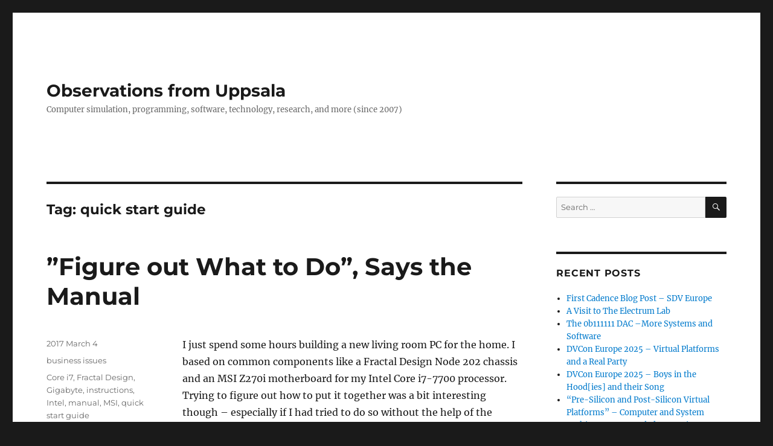

--- FILE ---
content_type: text/html; charset=UTF-8
request_url: https://jakob.engbloms.se/archives/tag/quick-start-guide
body_size: 11589
content:
<!DOCTYPE html>
<html lang="en-US" class="no-js">
<head>
	<meta charset="UTF-8">
	<meta name="viewport" content="width=device-width, initial-scale=1.0">
	<link rel="profile" href="https://gmpg.org/xfn/11">
		<script>(function(html){html.className = html.className.replace(/\bno-js\b/,'js')})(document.documentElement);</script>
<title>quick start guide &#8211; Observations from Uppsala</title>
<meta name='robots' content='max-image-preview:large' />
	<style>img:is([sizes="auto" i], [sizes^="auto," i]) { contain-intrinsic-size: 3000px 1500px }</style>
	<link rel="alternate" type="application/rss+xml" title="Observations from Uppsala &raquo; Feed" href="https://jakob.engbloms.se/feed" />
<link rel="alternate" type="application/rss+xml" title="Observations from Uppsala &raquo; Comments Feed" href="https://jakob.engbloms.se/comments/feed" />
<link rel="alternate" type="application/rss+xml" title="Observations from Uppsala &raquo; quick start guide Tag Feed" href="https://jakob.engbloms.se/archives/tag/quick-start-guide/feed" />
<script>
window._wpemojiSettings = {"baseUrl":"https:\/\/s.w.org\/images\/core\/emoji\/16.0.1\/72x72\/","ext":".png","svgUrl":"https:\/\/s.w.org\/images\/core\/emoji\/16.0.1\/svg\/","svgExt":".svg","source":{"concatemoji":"https:\/\/jakob.engbloms.se\/wp-includes\/js\/wp-emoji-release.min.js?ver=6.8.3"}};
/*! This file is auto-generated */
!function(s,n){var o,i,e;function c(e){try{var t={supportTests:e,timestamp:(new Date).valueOf()};sessionStorage.setItem(o,JSON.stringify(t))}catch(e){}}function p(e,t,n){e.clearRect(0,0,e.canvas.width,e.canvas.height),e.fillText(t,0,0);var t=new Uint32Array(e.getImageData(0,0,e.canvas.width,e.canvas.height).data),a=(e.clearRect(0,0,e.canvas.width,e.canvas.height),e.fillText(n,0,0),new Uint32Array(e.getImageData(0,0,e.canvas.width,e.canvas.height).data));return t.every(function(e,t){return e===a[t]})}function u(e,t){e.clearRect(0,0,e.canvas.width,e.canvas.height),e.fillText(t,0,0);for(var n=e.getImageData(16,16,1,1),a=0;a<n.data.length;a++)if(0!==n.data[a])return!1;return!0}function f(e,t,n,a){switch(t){case"flag":return n(e,"\ud83c\udff3\ufe0f\u200d\u26a7\ufe0f","\ud83c\udff3\ufe0f\u200b\u26a7\ufe0f")?!1:!n(e,"\ud83c\udde8\ud83c\uddf6","\ud83c\udde8\u200b\ud83c\uddf6")&&!n(e,"\ud83c\udff4\udb40\udc67\udb40\udc62\udb40\udc65\udb40\udc6e\udb40\udc67\udb40\udc7f","\ud83c\udff4\u200b\udb40\udc67\u200b\udb40\udc62\u200b\udb40\udc65\u200b\udb40\udc6e\u200b\udb40\udc67\u200b\udb40\udc7f");case"emoji":return!a(e,"\ud83e\udedf")}return!1}function g(e,t,n,a){var r="undefined"!=typeof WorkerGlobalScope&&self instanceof WorkerGlobalScope?new OffscreenCanvas(300,150):s.createElement("canvas"),o=r.getContext("2d",{willReadFrequently:!0}),i=(o.textBaseline="top",o.font="600 32px Arial",{});return e.forEach(function(e){i[e]=t(o,e,n,a)}),i}function t(e){var t=s.createElement("script");t.src=e,t.defer=!0,s.head.appendChild(t)}"undefined"!=typeof Promise&&(o="wpEmojiSettingsSupports",i=["flag","emoji"],n.supports={everything:!0,everythingExceptFlag:!0},e=new Promise(function(e){s.addEventListener("DOMContentLoaded",e,{once:!0})}),new Promise(function(t){var n=function(){try{var e=JSON.parse(sessionStorage.getItem(o));if("object"==typeof e&&"number"==typeof e.timestamp&&(new Date).valueOf()<e.timestamp+604800&&"object"==typeof e.supportTests)return e.supportTests}catch(e){}return null}();if(!n){if("undefined"!=typeof Worker&&"undefined"!=typeof OffscreenCanvas&&"undefined"!=typeof URL&&URL.createObjectURL&&"undefined"!=typeof Blob)try{var e="postMessage("+g.toString()+"("+[JSON.stringify(i),f.toString(),p.toString(),u.toString()].join(",")+"));",a=new Blob([e],{type:"text/javascript"}),r=new Worker(URL.createObjectURL(a),{name:"wpTestEmojiSupports"});return void(r.onmessage=function(e){c(n=e.data),r.terminate(),t(n)})}catch(e){}c(n=g(i,f,p,u))}t(n)}).then(function(e){for(var t in e)n.supports[t]=e[t],n.supports.everything=n.supports.everything&&n.supports[t],"flag"!==t&&(n.supports.everythingExceptFlag=n.supports.everythingExceptFlag&&n.supports[t]);n.supports.everythingExceptFlag=n.supports.everythingExceptFlag&&!n.supports.flag,n.DOMReady=!1,n.readyCallback=function(){n.DOMReady=!0}}).then(function(){return e}).then(function(){var e;n.supports.everything||(n.readyCallback(),(e=n.source||{}).concatemoji?t(e.concatemoji):e.wpemoji&&e.twemoji&&(t(e.twemoji),t(e.wpemoji)))}))}((window,document),window._wpemojiSettings);
</script>
<style id='wp-emoji-styles-inline-css'>

	img.wp-smiley, img.emoji {
		display: inline !important;
		border: none !important;
		box-shadow: none !important;
		height: 1em !important;
		width: 1em !important;
		margin: 0 0.07em !important;
		vertical-align: -0.1em !important;
		background: none !important;
		padding: 0 !important;
	}
</style>
<link rel='stylesheet' id='wp-block-library-css' href='https://jakob.engbloms.se/wp-includes/css/dist/block-library/style.min.css?ver=6.8.3' media='all' />
<style id='wp-block-library-theme-inline-css'>
.wp-block-audio :where(figcaption){color:#555;font-size:13px;text-align:center}.is-dark-theme .wp-block-audio :where(figcaption){color:#ffffffa6}.wp-block-audio{margin:0 0 1em}.wp-block-code{border:1px solid #ccc;border-radius:4px;font-family:Menlo,Consolas,monaco,monospace;padding:.8em 1em}.wp-block-embed :where(figcaption){color:#555;font-size:13px;text-align:center}.is-dark-theme .wp-block-embed :where(figcaption){color:#ffffffa6}.wp-block-embed{margin:0 0 1em}.blocks-gallery-caption{color:#555;font-size:13px;text-align:center}.is-dark-theme .blocks-gallery-caption{color:#ffffffa6}:root :where(.wp-block-image figcaption){color:#555;font-size:13px;text-align:center}.is-dark-theme :root :where(.wp-block-image figcaption){color:#ffffffa6}.wp-block-image{margin:0 0 1em}.wp-block-pullquote{border-bottom:4px solid;border-top:4px solid;color:currentColor;margin-bottom:1.75em}.wp-block-pullquote cite,.wp-block-pullquote footer,.wp-block-pullquote__citation{color:currentColor;font-size:.8125em;font-style:normal;text-transform:uppercase}.wp-block-quote{border-left:.25em solid;margin:0 0 1.75em;padding-left:1em}.wp-block-quote cite,.wp-block-quote footer{color:currentColor;font-size:.8125em;font-style:normal;position:relative}.wp-block-quote:where(.has-text-align-right){border-left:none;border-right:.25em solid;padding-left:0;padding-right:1em}.wp-block-quote:where(.has-text-align-center){border:none;padding-left:0}.wp-block-quote.is-large,.wp-block-quote.is-style-large,.wp-block-quote:where(.is-style-plain){border:none}.wp-block-search .wp-block-search__label{font-weight:700}.wp-block-search__button{border:1px solid #ccc;padding:.375em .625em}:where(.wp-block-group.has-background){padding:1.25em 2.375em}.wp-block-separator.has-css-opacity{opacity:.4}.wp-block-separator{border:none;border-bottom:2px solid;margin-left:auto;margin-right:auto}.wp-block-separator.has-alpha-channel-opacity{opacity:1}.wp-block-separator:not(.is-style-wide):not(.is-style-dots){width:100px}.wp-block-separator.has-background:not(.is-style-dots){border-bottom:none;height:1px}.wp-block-separator.has-background:not(.is-style-wide):not(.is-style-dots){height:2px}.wp-block-table{margin:0 0 1em}.wp-block-table td,.wp-block-table th{word-break:normal}.wp-block-table :where(figcaption){color:#555;font-size:13px;text-align:center}.is-dark-theme .wp-block-table :where(figcaption){color:#ffffffa6}.wp-block-video :where(figcaption){color:#555;font-size:13px;text-align:center}.is-dark-theme .wp-block-video :where(figcaption){color:#ffffffa6}.wp-block-video{margin:0 0 1em}:root :where(.wp-block-template-part.has-background){margin-bottom:0;margin-top:0;padding:1.25em 2.375em}
</style>
<style id='classic-theme-styles-inline-css'>
/*! This file is auto-generated */
.wp-block-button__link{color:#fff;background-color:#32373c;border-radius:9999px;box-shadow:none;text-decoration:none;padding:calc(.667em + 2px) calc(1.333em + 2px);font-size:1.125em}.wp-block-file__button{background:#32373c;color:#fff;text-decoration:none}
</style>
<style id='global-styles-inline-css'>
:root{--wp--preset--aspect-ratio--square: 1;--wp--preset--aspect-ratio--4-3: 4/3;--wp--preset--aspect-ratio--3-4: 3/4;--wp--preset--aspect-ratio--3-2: 3/2;--wp--preset--aspect-ratio--2-3: 2/3;--wp--preset--aspect-ratio--16-9: 16/9;--wp--preset--aspect-ratio--9-16: 9/16;--wp--preset--color--black: #000000;--wp--preset--color--cyan-bluish-gray: #abb8c3;--wp--preset--color--white: #fff;--wp--preset--color--pale-pink: #f78da7;--wp--preset--color--vivid-red: #cf2e2e;--wp--preset--color--luminous-vivid-orange: #ff6900;--wp--preset--color--luminous-vivid-amber: #fcb900;--wp--preset--color--light-green-cyan: #7bdcb5;--wp--preset--color--vivid-green-cyan: #00d084;--wp--preset--color--pale-cyan-blue: #8ed1fc;--wp--preset--color--vivid-cyan-blue: #0693e3;--wp--preset--color--vivid-purple: #9b51e0;--wp--preset--color--dark-gray: #1a1a1a;--wp--preset--color--medium-gray: #686868;--wp--preset--color--light-gray: #e5e5e5;--wp--preset--color--blue-gray: #4d545c;--wp--preset--color--bright-blue: #007acc;--wp--preset--color--light-blue: #9adffd;--wp--preset--color--dark-brown: #402b30;--wp--preset--color--medium-brown: #774e24;--wp--preset--color--dark-red: #640c1f;--wp--preset--color--bright-red: #ff675f;--wp--preset--color--yellow: #ffef8e;--wp--preset--gradient--vivid-cyan-blue-to-vivid-purple: linear-gradient(135deg,rgba(6,147,227,1) 0%,rgb(155,81,224) 100%);--wp--preset--gradient--light-green-cyan-to-vivid-green-cyan: linear-gradient(135deg,rgb(122,220,180) 0%,rgb(0,208,130) 100%);--wp--preset--gradient--luminous-vivid-amber-to-luminous-vivid-orange: linear-gradient(135deg,rgba(252,185,0,1) 0%,rgba(255,105,0,1) 100%);--wp--preset--gradient--luminous-vivid-orange-to-vivid-red: linear-gradient(135deg,rgba(255,105,0,1) 0%,rgb(207,46,46) 100%);--wp--preset--gradient--very-light-gray-to-cyan-bluish-gray: linear-gradient(135deg,rgb(238,238,238) 0%,rgb(169,184,195) 100%);--wp--preset--gradient--cool-to-warm-spectrum: linear-gradient(135deg,rgb(74,234,220) 0%,rgb(151,120,209) 20%,rgb(207,42,186) 40%,rgb(238,44,130) 60%,rgb(251,105,98) 80%,rgb(254,248,76) 100%);--wp--preset--gradient--blush-light-purple: linear-gradient(135deg,rgb(255,206,236) 0%,rgb(152,150,240) 100%);--wp--preset--gradient--blush-bordeaux: linear-gradient(135deg,rgb(254,205,165) 0%,rgb(254,45,45) 50%,rgb(107,0,62) 100%);--wp--preset--gradient--luminous-dusk: linear-gradient(135deg,rgb(255,203,112) 0%,rgb(199,81,192) 50%,rgb(65,88,208) 100%);--wp--preset--gradient--pale-ocean: linear-gradient(135deg,rgb(255,245,203) 0%,rgb(182,227,212) 50%,rgb(51,167,181) 100%);--wp--preset--gradient--electric-grass: linear-gradient(135deg,rgb(202,248,128) 0%,rgb(113,206,126) 100%);--wp--preset--gradient--midnight: linear-gradient(135deg,rgb(2,3,129) 0%,rgb(40,116,252) 100%);--wp--preset--font-size--small: 13px;--wp--preset--font-size--medium: 20px;--wp--preset--font-size--large: 36px;--wp--preset--font-size--x-large: 42px;--wp--preset--spacing--20: 0.44rem;--wp--preset--spacing--30: 0.67rem;--wp--preset--spacing--40: 1rem;--wp--preset--spacing--50: 1.5rem;--wp--preset--spacing--60: 2.25rem;--wp--preset--spacing--70: 3.38rem;--wp--preset--spacing--80: 5.06rem;--wp--preset--shadow--natural: 6px 6px 9px rgba(0, 0, 0, 0.2);--wp--preset--shadow--deep: 12px 12px 50px rgba(0, 0, 0, 0.4);--wp--preset--shadow--sharp: 6px 6px 0px rgba(0, 0, 0, 0.2);--wp--preset--shadow--outlined: 6px 6px 0px -3px rgba(255, 255, 255, 1), 6px 6px rgba(0, 0, 0, 1);--wp--preset--shadow--crisp: 6px 6px 0px rgba(0, 0, 0, 1);}:where(.is-layout-flex){gap: 0.5em;}:where(.is-layout-grid){gap: 0.5em;}body .is-layout-flex{display: flex;}.is-layout-flex{flex-wrap: wrap;align-items: center;}.is-layout-flex > :is(*, div){margin: 0;}body .is-layout-grid{display: grid;}.is-layout-grid > :is(*, div){margin: 0;}:where(.wp-block-columns.is-layout-flex){gap: 2em;}:where(.wp-block-columns.is-layout-grid){gap: 2em;}:where(.wp-block-post-template.is-layout-flex){gap: 1.25em;}:where(.wp-block-post-template.is-layout-grid){gap: 1.25em;}.has-black-color{color: var(--wp--preset--color--black) !important;}.has-cyan-bluish-gray-color{color: var(--wp--preset--color--cyan-bluish-gray) !important;}.has-white-color{color: var(--wp--preset--color--white) !important;}.has-pale-pink-color{color: var(--wp--preset--color--pale-pink) !important;}.has-vivid-red-color{color: var(--wp--preset--color--vivid-red) !important;}.has-luminous-vivid-orange-color{color: var(--wp--preset--color--luminous-vivid-orange) !important;}.has-luminous-vivid-amber-color{color: var(--wp--preset--color--luminous-vivid-amber) !important;}.has-light-green-cyan-color{color: var(--wp--preset--color--light-green-cyan) !important;}.has-vivid-green-cyan-color{color: var(--wp--preset--color--vivid-green-cyan) !important;}.has-pale-cyan-blue-color{color: var(--wp--preset--color--pale-cyan-blue) !important;}.has-vivid-cyan-blue-color{color: var(--wp--preset--color--vivid-cyan-blue) !important;}.has-vivid-purple-color{color: var(--wp--preset--color--vivid-purple) !important;}.has-black-background-color{background-color: var(--wp--preset--color--black) !important;}.has-cyan-bluish-gray-background-color{background-color: var(--wp--preset--color--cyan-bluish-gray) !important;}.has-white-background-color{background-color: var(--wp--preset--color--white) !important;}.has-pale-pink-background-color{background-color: var(--wp--preset--color--pale-pink) !important;}.has-vivid-red-background-color{background-color: var(--wp--preset--color--vivid-red) !important;}.has-luminous-vivid-orange-background-color{background-color: var(--wp--preset--color--luminous-vivid-orange) !important;}.has-luminous-vivid-amber-background-color{background-color: var(--wp--preset--color--luminous-vivid-amber) !important;}.has-light-green-cyan-background-color{background-color: var(--wp--preset--color--light-green-cyan) !important;}.has-vivid-green-cyan-background-color{background-color: var(--wp--preset--color--vivid-green-cyan) !important;}.has-pale-cyan-blue-background-color{background-color: var(--wp--preset--color--pale-cyan-blue) !important;}.has-vivid-cyan-blue-background-color{background-color: var(--wp--preset--color--vivid-cyan-blue) !important;}.has-vivid-purple-background-color{background-color: var(--wp--preset--color--vivid-purple) !important;}.has-black-border-color{border-color: var(--wp--preset--color--black) !important;}.has-cyan-bluish-gray-border-color{border-color: var(--wp--preset--color--cyan-bluish-gray) !important;}.has-white-border-color{border-color: var(--wp--preset--color--white) !important;}.has-pale-pink-border-color{border-color: var(--wp--preset--color--pale-pink) !important;}.has-vivid-red-border-color{border-color: var(--wp--preset--color--vivid-red) !important;}.has-luminous-vivid-orange-border-color{border-color: var(--wp--preset--color--luminous-vivid-orange) !important;}.has-luminous-vivid-amber-border-color{border-color: var(--wp--preset--color--luminous-vivid-amber) !important;}.has-light-green-cyan-border-color{border-color: var(--wp--preset--color--light-green-cyan) !important;}.has-vivid-green-cyan-border-color{border-color: var(--wp--preset--color--vivid-green-cyan) !important;}.has-pale-cyan-blue-border-color{border-color: var(--wp--preset--color--pale-cyan-blue) !important;}.has-vivid-cyan-blue-border-color{border-color: var(--wp--preset--color--vivid-cyan-blue) !important;}.has-vivid-purple-border-color{border-color: var(--wp--preset--color--vivid-purple) !important;}.has-vivid-cyan-blue-to-vivid-purple-gradient-background{background: var(--wp--preset--gradient--vivid-cyan-blue-to-vivid-purple) !important;}.has-light-green-cyan-to-vivid-green-cyan-gradient-background{background: var(--wp--preset--gradient--light-green-cyan-to-vivid-green-cyan) !important;}.has-luminous-vivid-amber-to-luminous-vivid-orange-gradient-background{background: var(--wp--preset--gradient--luminous-vivid-amber-to-luminous-vivid-orange) !important;}.has-luminous-vivid-orange-to-vivid-red-gradient-background{background: var(--wp--preset--gradient--luminous-vivid-orange-to-vivid-red) !important;}.has-very-light-gray-to-cyan-bluish-gray-gradient-background{background: var(--wp--preset--gradient--very-light-gray-to-cyan-bluish-gray) !important;}.has-cool-to-warm-spectrum-gradient-background{background: var(--wp--preset--gradient--cool-to-warm-spectrum) !important;}.has-blush-light-purple-gradient-background{background: var(--wp--preset--gradient--blush-light-purple) !important;}.has-blush-bordeaux-gradient-background{background: var(--wp--preset--gradient--blush-bordeaux) !important;}.has-luminous-dusk-gradient-background{background: var(--wp--preset--gradient--luminous-dusk) !important;}.has-pale-ocean-gradient-background{background: var(--wp--preset--gradient--pale-ocean) !important;}.has-electric-grass-gradient-background{background: var(--wp--preset--gradient--electric-grass) !important;}.has-midnight-gradient-background{background: var(--wp--preset--gradient--midnight) !important;}.has-small-font-size{font-size: var(--wp--preset--font-size--small) !important;}.has-medium-font-size{font-size: var(--wp--preset--font-size--medium) !important;}.has-large-font-size{font-size: var(--wp--preset--font-size--large) !important;}.has-x-large-font-size{font-size: var(--wp--preset--font-size--x-large) !important;}
:where(.wp-block-post-template.is-layout-flex){gap: 1.25em;}:where(.wp-block-post-template.is-layout-grid){gap: 1.25em;}
:where(.wp-block-columns.is-layout-flex){gap: 2em;}:where(.wp-block-columns.is-layout-grid){gap: 2em;}
:root :where(.wp-block-pullquote){font-size: 1.5em;line-height: 1.6;}
</style>
<link rel='stylesheet' id='twentysixteen-fonts-css' href='https://jakob.engbloms.se/wp-content/themes/twentysixteen/fonts/merriweather-plus-montserrat-plus-inconsolata.css?ver=20230328' media='all' />
<link rel='stylesheet' id='genericons-css' href='https://jakob.engbloms.se/wp-content/themes/twentysixteen/genericons/genericons.css?ver=20201208' media='all' />
<link rel='stylesheet' id='twentysixteen-style-css' href='https://jakob.engbloms.se/wp-content/themes/twentysixteen/style.css?ver=20250715' media='all' />
<link rel='stylesheet' id='twentysixteen-block-style-css' href='https://jakob.engbloms.se/wp-content/themes/twentysixteen/css/blocks.css?ver=20240817' media='all' />
<!--[if lt IE 10]>
<link rel='stylesheet' id='twentysixteen-ie-css' href='https://jakob.engbloms.se/wp-content/themes/twentysixteen/css/ie.css?ver=20170530' media='all' />
<![endif]-->
<!--[if lt IE 9]>
<link rel='stylesheet' id='twentysixteen-ie8-css' href='https://jakob.engbloms.se/wp-content/themes/twentysixteen/css/ie8.css?ver=20170530' media='all' />
<![endif]-->
<!--[if lt IE 8]>
<link rel='stylesheet' id='twentysixteen-ie7-css' href='https://jakob.engbloms.se/wp-content/themes/twentysixteen/css/ie7.css?ver=20170530' media='all' />
<![endif]-->
<script async src="https://jakob.engbloms.se/wp-content/plugins/burst-statistics/helpers/timeme/timeme.min.js?ver=1757622745" id="burst-timeme-js"></script>
<script id="burst-js-extra">
var burst = {"tracking":{"isInitialHit":true,"lastUpdateTimestamp":0,"beacon_url":"https:\/\/jakob.engbloms.se\/wp-content\/plugins\/burst-statistics\/endpoint.php","ajaxUrl":"https:\/\/jakob.engbloms.se\/wp-admin\/admin-ajax.php"},"options":{"cookieless":0,"pageUrl":"https:\/\/jakob.engbloms.se\/archives\/2505","beacon_enabled":1,"do_not_track":0,"enable_turbo_mode":0,"track_url_change":0,"cookie_retention_days":30,"debug":0},"goals":{"completed":[],"scriptUrl":"https:\/\/jakob.engbloms.se\/wp-content\/plugins\/burst-statistics\/\/assets\/js\/build\/burst-goals.js?v=1757622745","active":[]},"cache":{"uid":null,"fingerprint":null,"isUserAgent":null,"isDoNotTrack":null,"useCookies":null}};
</script>
<script async src="https://jakob.engbloms.se/wp-content/plugins/burst-statistics/assets/js/build/burst.min.js?ver=1757622745" id="burst-js"></script>
<!--[if lt IE 9]>
<script src="https://jakob.engbloms.se/wp-content/themes/twentysixteen/js/html5.js?ver=3.7.3" id="twentysixteen-html5-js"></script>
<![endif]-->
<script src="https://jakob.engbloms.se/wp-includes/js/jquery/jquery.min.js?ver=3.7.1" id="jquery-core-js"></script>
<script src="https://jakob.engbloms.se/wp-includes/js/jquery/jquery-migrate.min.js?ver=3.4.1" id="jquery-migrate-js"></script>
<script id="twentysixteen-script-js-extra">
var screenReaderText = {"expand":"expand child menu","collapse":"collapse child menu"};
</script>
<script src="https://jakob.engbloms.se/wp-content/themes/twentysixteen/js/functions.js?ver=20230629" id="twentysixteen-script-js" defer data-wp-strategy="defer"></script>
<link rel="https://api.w.org/" href="https://jakob.engbloms.se/wp-json/" /><link rel="alternate" title="JSON" type="application/json" href="https://jakob.engbloms.se/wp-json/wp/v2/tags/1165" /><link rel="EditURI" type="application/rsd+xml" title="RSD" href="https://jakob.engbloms.se/xmlrpc.php?rsd" />
<meta name="generator" content="WordPress 6.8.3" />
		<style id="wp-custom-css">
			/*
You can add your own CSS here.

Click the help icon above to learn more.
*/

.entry-content ul li { 
  list-style:square;
  margin-left: 30px; 
  list-style-position: outside;
}		</style>
		</head>

<body class="archive tag tag-quick-start-guide tag-1165 wp-embed-responsive wp-theme-twentysixteen hfeed">
<div id="page" class="site">
	<div class="site-inner">
		<a class="skip-link screen-reader-text" href="#content">
			Skip to content		</a>

		<header id="masthead" class="site-header">
			<div class="site-header-main">
				<div class="site-branding">
																					<p class="site-title"><a href="https://jakob.engbloms.se/" rel="home" >Observations from Uppsala</a></p>
												<p class="site-description">Computer simulation, programming, software, technology, research, and more (since 2007)</p>
									</div><!-- .site-branding -->

							</div><!-- .site-header-main -->

					</header><!-- .site-header -->

		<div id="content" class="site-content">

	<div id="primary" class="content-area">
		<main id="main" class="site-main">

		
			<header class="page-header">
				<h1 class="page-title">Tag: <span>quick start guide</span></h1>			</header><!-- .page-header -->

			
<article id="post-2505" class="post-2505 post type-post status-publish format-standard hentry category-business-issues tag-core-i7 tag-fractal-design tag-gigabyte tag-instructions tag-intel tag-manual tag-msi tag-quick-start-guide">
	<header class="entry-header">
		
		<h2 class="entry-title"><a href="https://jakob.engbloms.se/archives/2505" rel="bookmark">”Figure out What to Do”, Says the Manual</a></h2>	</header><!-- .entry-header -->

	
	
	<div class="entry-content">
		<p>I just spend some hours building a new living room PC for the home. I based on common components like a Fractal Design Node 202 chassis and an MSI Z270i motherboard for my Intel Core i7-7700 processor.  Trying to figure out how to put it together was a bit interesting though &#8211; especially if I had tried to do so without the help of the Internet.  The manuals that came with some of the components were just completely useless, essentially boiling down to &#8220;please figure out what to do&#8221;.</p>
<p> <a href="https://jakob.engbloms.se/archives/2505#more-2505" class="more-link">Continue reading<span class="screen-reader-text"> &#8220;”Figure out What to Do”, Says the Manual&#8221;</span></a></p>
	</div><!-- .entry-content -->

	<footer class="entry-footer">
		<span class="byline"><img alt='' src='https://secure.gravatar.com/avatar/6c4ebe0c69a41d2c52c337965f2b1d448e71ef4c8cddad9bdc22ef1a55da9b33?s=49&#038;d=mm&#038;r=g' srcset='https://secure.gravatar.com/avatar/6c4ebe0c69a41d2c52c337965f2b1d448e71ef4c8cddad9bdc22ef1a55da9b33?s=98&#038;d=mm&#038;r=g 2x' class='avatar avatar-49 photo' height='49' width='49' decoding='async'/><span class="screen-reader-text">Author </span><span class="author vcard"><a class="url fn n" href="https://jakob.engbloms.se/archives/author/jakob">Jakob</a></span></span><span class="posted-on"><span class="screen-reader-text">Posted on </span><a href="https://jakob.engbloms.se/archives/2505" rel="bookmark"><time class="entry-date published updated" datetime="2017-03-04T20:17:19+02:00">2017 March 4</time></a></span><span class="cat-links"><span class="screen-reader-text">Categories </span><a href="https://jakob.engbloms.se/archives/category/business-issues" rel="category tag">business issues</a></span><span class="tags-links"><span class="screen-reader-text">Tags </span><a href="https://jakob.engbloms.se/archives/tag/core-i7" rel="tag">Core i7</a>, <a href="https://jakob.engbloms.se/archives/tag/fractal-design" rel="tag">Fractal Design</a>, <a href="https://jakob.engbloms.se/archives/tag/gigabyte" rel="tag">Gigabyte</a>, <a href="https://jakob.engbloms.se/archives/tag/instructions" rel="tag">instructions</a>, <a href="https://jakob.engbloms.se/archives/tag/intel" rel="tag">Intel</a>, <a href="https://jakob.engbloms.se/archives/tag/manual" rel="tag">manual</a>, <a href="https://jakob.engbloms.se/archives/tag/msi" rel="tag">MSI</a>, <a href="https://jakob.engbloms.se/archives/tag/quick-start-guide" rel="tag">quick start guide</a></span><span class="comments-link"><a href="https://jakob.engbloms.se/archives/2505#respond">Leave a comment<span class="screen-reader-text"> on ”Figure out What to Do”, Says the Manual</span></a></span>			</footer><!-- .entry-footer -->
</article><!-- #post-2505 -->

		</main><!-- .site-main -->
	</div><!-- .content-area -->


	<aside id="secondary" class="sidebar widget-area">
		<section id="search-2" class="widget widget_search">
<form role="search" method="get" class="search-form" action="https://jakob.engbloms.se/">
	<label>
		<span class="screen-reader-text">
			Search for:		</span>
		<input type="search" class="search-field" placeholder="Search &hellip;" value="" name="s" />
	</label>
	<button type="submit" class="search-submit"><span class="screen-reader-text">
		Search	</span></button>
</form>
</section>
		<section id="recent-posts-2" class="widget widget_recent_entries">
		<h2 class="widget-title">Recent Posts</h2><nav aria-label="Recent Posts">
		<ul>
											<li>
					<a href="https://jakob.engbloms.se/archives/4729">First Cadence Blog Post &#8211; SDV Europe</a>
									</li>
											<li>
					<a href="https://jakob.engbloms.se/archives/4717">A Visit to The Electrum Lab</a>
									</li>
											<li>
					<a href="https://jakob.engbloms.se/archives/4710">The 0b111111 DAC –More Systems and Software</a>
									</li>
											<li>
					<a href="https://jakob.engbloms.se/archives/4676">DVCon Europe 2025 – Virtual Platforms and a Real Party</a>
									</li>
											<li>
					<a href="https://jakob.engbloms.se/archives/4664">DVCon Europe 2025 – Boys in the Hood[ies] and their Song</a>
									</li>
											<li>
					<a href="https://jakob.engbloms.se/archives/4652">“Pre-Silicon and Post-Silicon Virtual Platforms” &#8211; Computer and System Architecture Unraveled Event Six</a>
									</li>
											<li>
					<a href="https://jakob.engbloms.se/archives/4648">It Must be the Antivirus</a>
									</li>
											<li>
					<a href="https://jakob.engbloms.se/archives/4623">DAC 2025 – All About AI</a>
									</li>
											<li>
					<a href="https://jakob.engbloms.se/archives/4608">Dat Dell Display is Doopid</a>
									</li>
											<li>
					<a href="https://jakob.engbloms.se/archives/4597">Working in EDA for Real (Finally)</a>
									</li>
											<li>
					<a href="https://jakob.engbloms.se/archives/4589">Testing Mistral Le Chat (Coding and Understanding Code)</a>
									</li>
											<li>
					<a href="https://jakob.engbloms.se/archives/4583">Teaching Platform-Spanning Systems Again</a>
									</li>
											<li>
					<a href="https://jakob.engbloms.se/archives/4569">What I Saw at the Embedded World 2025</a>
									</li>
											<li>
					<a href="https://jakob.engbloms.se/archives/4558">A Lucky Trip to the Embedded World (2025)</a>
									</li>
											<li>
					<a href="https://jakob.engbloms.se/archives/4545">“Unusual Perspectives on AI” &#8211; Computer and System Architecture Unraveled Event Five</a>
									</li>
					</ul>

		</nav></section><section id="categories-1" class="widget widget_categories"><h2 class="widget-title">Categories</h2><form action="https://jakob.engbloms.se" method="get"><label class="screen-reader-text" for="cat">Categories</label><select  name='cat' id='cat' class='postform'>
	<option value='-1'>Select Category</option>
	<option class="level-0" value="1809">AI/ML&nbsp;&nbsp;(23)</option>
	<option class="level-0" value="36">appearances&nbsp;&nbsp;(62)</option>
	<option class="level-0" value="38">articles&nbsp;&nbsp;(25)</option>
	<option class="level-0" value="160">blogging&nbsp;&nbsp;(20)</option>
	<option class="level-0" value="28">books&nbsp;&nbsp;(18)</option>
	<option class="level-0" value="126">business issues&nbsp;&nbsp;(50)</option>
	<option class="level-0" value="2041">Cadence Blog&nbsp;&nbsp;(1)</option>
	<option class="level-0" value="16">computer architecture&nbsp;&nbsp;(88)</option>
	<option class="level-0" value="59">conferences&nbsp;&nbsp;(82)</option>
	<option class="level-0" value="45">EDA&nbsp;&nbsp;(80)</option>
	<option class="level-1" value="58">&nbsp;&nbsp;&nbsp;ESL&nbsp;&nbsp;(50)</option>
	<option class="level-0" value="20">embedded&nbsp;&nbsp;(139)</option>
	<option class="level-1" value="2039">&nbsp;&nbsp;&nbsp;Automotive&nbsp;&nbsp;(1)</option>
	<option class="level-1" value="74">&nbsp;&nbsp;&nbsp;embedded software&nbsp;&nbsp;(108)</option>
	<option class="level-1" value="84">&nbsp;&nbsp;&nbsp;embedded systems&nbsp;&nbsp;(88)</option>
	<option class="level-0" value="1095">evangelist&nbsp;&nbsp;(23)</option>
	<option class="level-0" value="419">general research&nbsp;&nbsp;(16)</option>
	<option class="level-0" value="23">history&nbsp;&nbsp;(72)</option>
	<option class="level-1" value="62">&nbsp;&nbsp;&nbsp;general history&nbsp;&nbsp;(19)</option>
	<option class="level-1" value="63">&nbsp;&nbsp;&nbsp;history of computing&nbsp;&nbsp;(50)</option>
	<option class="level-0" value="1093">Intel Blog&nbsp;&nbsp;(46)</option>
	<option class="level-0" value="27">off-topic&nbsp;&nbsp;(197)</option>
	<option class="level-1" value="105">&nbsp;&nbsp;&nbsp;biking&nbsp;&nbsp;(6)</option>
	<option class="level-1" value="790">&nbsp;&nbsp;&nbsp;board games&nbsp;&nbsp;(1)</option>
	<option class="level-1" value="854">&nbsp;&nbsp;&nbsp;computer games&nbsp;&nbsp;(5)</option>
	<option class="level-1" value="52">&nbsp;&nbsp;&nbsp;desktop software&nbsp;&nbsp;(70)</option>
	<option class="level-1" value="534">&nbsp;&nbsp;&nbsp;food and drink&nbsp;&nbsp;(2)</option>
	<option class="level-1" value="321">&nbsp;&nbsp;&nbsp;funny&nbsp;&nbsp;(12)</option>
	<option class="level-1" value="53">&nbsp;&nbsp;&nbsp;gadgets&nbsp;&nbsp;(51)</option>
	<option class="level-1" value="1136">&nbsp;&nbsp;&nbsp;mobile apps&nbsp;&nbsp;(4)</option>
	<option class="level-1" value="459">&nbsp;&nbsp;&nbsp;Politics&nbsp;&nbsp;(5)</option>
	<option class="level-1" value="383">&nbsp;&nbsp;&nbsp;popular culture&nbsp;&nbsp;(7)</option>
	<option class="level-1" value="924">&nbsp;&nbsp;&nbsp;skeptic&nbsp;&nbsp;(1)</option>
	<option class="level-1" value="66">&nbsp;&nbsp;&nbsp;trains&nbsp;&nbsp;(7)</option>
	<option class="level-1" value="65">&nbsp;&nbsp;&nbsp;transportation&nbsp;&nbsp;(19)</option>
	<option class="level-1" value="67">&nbsp;&nbsp;&nbsp;travel&nbsp;&nbsp;(37)</option>
	<option class="level-1" value="77">&nbsp;&nbsp;&nbsp;websites&nbsp;&nbsp;(3)</option>
	<option class="level-0" value="80">parallel computing&nbsp;&nbsp;(118)</option>
	<option class="level-1" value="83">&nbsp;&nbsp;&nbsp;multicore computer architecture&nbsp;&nbsp;(60)</option>
	<option class="level-1" value="82">&nbsp;&nbsp;&nbsp;multicore debug&nbsp;&nbsp;(29)</option>
	<option class="level-1" value="81">&nbsp;&nbsp;&nbsp;multicore software&nbsp;&nbsp;(80)</option>
	<option class="level-0" value="1919">product management&nbsp;&nbsp;(11)</option>
	<option class="level-0" value="75">programming&nbsp;&nbsp;(211)</option>
	<option class="level-0" value="203">review&nbsp;&nbsp;(18)</option>
	<option class="level-0" value="7">security&nbsp;&nbsp;(30)</option>
	<option class="level-0" value="73">teaching&nbsp;&nbsp;(16)</option>
	<option class="level-0" value="633">testing&nbsp;&nbsp;(34)</option>
	<option class="level-0" value="1">uncategorized&nbsp;&nbsp;(17)</option>
	<option class="level-0" value="54">virtual things&nbsp;&nbsp;(238)</option>
	<option class="level-1" value="56">&nbsp;&nbsp;&nbsp;computer simulation technology&nbsp;&nbsp;(155)</option>
	<option class="level-1" value="145">&nbsp;&nbsp;&nbsp;virtual machines&nbsp;&nbsp;(31)</option>
	<option class="level-1" value="55">&nbsp;&nbsp;&nbsp;virtual platforms&nbsp;&nbsp;(193)</option>
	<option class="level-1" value="57">&nbsp;&nbsp;&nbsp;virtualization&nbsp;&nbsp;(25)</option>
	<option class="level-0" value="656">Wind River Blog&nbsp;&nbsp;(69)</option>
</select>
</form><script>
(function() {
	var dropdown = document.getElementById( "cat" );
	function onCatChange() {
		if ( dropdown.options[ dropdown.selectedIndex ].value > 0 ) {
			dropdown.parentNode.submit();
		}
	}
	dropdown.onchange = onCatChange;
})();
</script>
</section><section id="tag_cloud-2" class="widget widget_tag_cloud"><h2 class="widget-title">Tags</h2><nav aria-label="Tags"><div class="tagcloud"><ul class='wp-tag-cloud' role='list'>
	<li><a href="https://jakob.engbloms.se/archives/tag/ai" class="tag-cloud-link tag-link-1314 tag-link-position-1" style="font-size: 1em;">AI</a></li>
	<li><a href="https://jakob.engbloms.se/archives/tag/arm" class="tag-cloud-link tag-link-175 tag-link-position-2" style="font-size: 1em;">ARM</a></li>
	<li><a href="https://jakob.engbloms.se/archives/tag/artificial-intelligence" class="tag-cloud-link tag-link-1420 tag-link-position-3" style="font-size: 1em;">artificial intelligence</a></li>
	<li><a href="https://jakob.engbloms.se/archives/tag/blog-commentary" class="tag-cloud-link tag-link-19 tag-link-position-4" style="font-size: 1em;">blog commentary</a></li>
	<li><a href="https://jakob.engbloms.se/archives/tag/cadence" class="tag-cloud-link tag-link-71 tag-link-position-5" style="font-size: 1em;">Cadence</a></li>
	<li><a href="https://jakob.engbloms.se/archives/tag/checkpointing" class="tag-cloud-link tag-link-423 tag-link-position-6" style="font-size: 1em;">Checkpointing</a></li>
	<li><a href="https://jakob.engbloms.se/archives/tag/clock-cycle-models" class="tag-cloud-link tag-link-119 tag-link-position-7" style="font-size: 1em;">clock-cycle models</a></li>
	<li><a href="https://jakob.engbloms.se/archives/tag/computer-architecture" class="tag-cloud-link tag-link-1039 tag-link-position-8" style="font-size: 1em;">computer architecture</a></li>
	<li><a href="https://jakob.engbloms.se/archives/tag/cycle-accuracy" class="tag-cloud-link tag-link-172 tag-link-position-9" style="font-size: 1em;">cycle accuracy</a></li>
	<li><a href="https://jakob.engbloms.se/archives/tag/dac" class="tag-cloud-link tag-link-475 tag-link-position-10" style="font-size: 1em;">DAC</a></li>
	<li><a href="https://jakob.engbloms.se/archives/tag/debugging" class="tag-cloud-link tag-link-11 tag-link-position-11" style="font-size: 1em;">debugging</a></li>
	<li><a href="https://jakob.engbloms.se/archives/tag/domain-specific-languages" class="tag-cloud-link tag-link-114 tag-link-position-12" style="font-size: 1em;">Domain-specific languages</a></li>
	<li><a href="https://jakob.engbloms.se/archives/tag/dvcon-europe" class="tag-cloud-link tag-link-1134 tag-link-position-13" style="font-size: 1em;">DVCon Europe</a></li>
	<li><a href="https://jakob.engbloms.se/archives/tag/embedded" class="tag-cloud-link tag-link-1040 tag-link-position-14" style="font-size: 1em;">embedded</a></li>
	<li><a href="https://jakob.engbloms.se/archives/tag/freescale" class="tag-cloud-link tag-link-104 tag-link-position-15" style="font-size: 1em;">freescale</a></li>
	<li><a href="https://jakob.engbloms.se/archives/tag/heterogeneous" class="tag-cloud-link tag-link-144 tag-link-position-16" style="font-size: 1em;">heterogeneous</a></li>
	<li><a href="https://jakob.engbloms.se/archives/tag/history" class="tag-cloud-link tag-link-1041 tag-link-position-17" style="font-size: 1em;">history</a></li>
	<li><a href="https://jakob.engbloms.se/archives/tag/ibm" class="tag-cloud-link tag-link-121 tag-link-position-18" style="font-size: 1em;">IBM</a></li>
	<li><a href="https://jakob.engbloms.se/archives/tag/intel" class="tag-cloud-link tag-link-183 tag-link-position-19" style="font-size: 1em;">Intel</a></li>
	<li><a href="https://jakob.engbloms.se/archives/tag/ipod" class="tag-cloud-link tag-link-24 tag-link-position-20" style="font-size: 1em;">iPod</a></li>
	<li><a href="https://jakob.engbloms.se/archives/tag/large-language-model" class="tag-cloud-link tag-link-1806 tag-link-position-21" style="font-size: 1em;">large language model</a></li>
	<li><a href="https://jakob.engbloms.se/archives/tag/lego" class="tag-cloud-link tag-link-323 tag-link-position-22" style="font-size: 1em;">lego</a></li>
	<li><a href="https://jakob.engbloms.se/archives/tag/linux" class="tag-cloud-link tag-link-30 tag-link-position-23" style="font-size: 1em;">linux</a></li>
	<li><a href="https://jakob.engbloms.se/archives/tag/llm" class="tag-cloud-link tag-link-1877 tag-link-position-24" style="font-size: 1em;">LLM</a></li>
	<li><a href="https://jakob.engbloms.se/archives/tag/machine-learning" class="tag-cloud-link tag-link-1405 tag-link-position-25" style="font-size: 1em;">machine learning</a></li>
	<li><a href="https://jakob.engbloms.se/archives/tag/microsoft" class="tag-cloud-link tag-link-223 tag-link-position-26" style="font-size: 1em;">Microsoft</a></li>
	<li><a href="https://jakob.engbloms.se/archives/tag/multicore" class="tag-cloud-link tag-link-22 tag-link-position-27" style="font-size: 1em;">multicore</a></li>
	<li><a href="https://jakob.engbloms.se/archives/tag/operating-systems" class="tag-cloud-link tag-link-244 tag-link-position-28" style="font-size: 1em;">operating systems</a></li>
	<li><a href="https://jakob.engbloms.se/archives/tag/power-architecture" class="tag-cloud-link tag-link-39 tag-link-position-29" style="font-size: 1em;">power architecture</a></li>
	<li><a href="https://jakob.engbloms.se/archives/tag/reverse-debugging" class="tag-cloud-link tag-link-760 tag-link-position-30" style="font-size: 1em;">reverse debugging</a></li>
	<li><a href="https://jakob.engbloms.se/archives/tag/reverse-execution" class="tag-cloud-link tag-link-433 tag-link-position-31" style="font-size: 1em;">reverse execution</a></li>
	<li><a href="https://jakob.engbloms.se/archives/tag/risc-v" class="tag-cloud-link tag-link-1182 tag-link-position-32" style="font-size: 1em;">RISC-V</a></li>
	<li><a href="https://jakob.engbloms.se/archives/tag/security" class="tag-cloud-link tag-link-1038 tag-link-position-33" style="font-size: 1em;">security</a></li>
	<li><a href="https://jakob.engbloms.se/archives/tag/sics-multicore-days" class="tag-cloud-link tag-link-100 tag-link-position-34" style="font-size: 1em;">SiCS Multicore days</a></li>
	<li><a href="https://jakob.engbloms.se/archives/tag/simics" class="tag-cloud-link tag-link-131 tag-link-position-35" style="font-size: 1em;">Simics</a></li>
	<li><a href="https://jakob.engbloms.se/archives/tag/simulation" class="tag-cloud-link tag-link-13 tag-link-position-36" style="font-size: 1em;">simulation</a></li>
	<li><a href="https://jakob.engbloms.se/archives/tag/software-tools" class="tag-cloud-link tag-link-18 tag-link-position-37" style="font-size: 1em;">software tools</a></li>
	<li><a href="https://jakob.engbloms.se/archives/tag/systemc" class="tag-cloud-link tag-link-135 tag-link-position-38" style="font-size: 1em;">SystemC</a></li>
	<li><a href="https://jakob.engbloms.se/archives/tag/testing" class="tag-cloud-link tag-link-1049 tag-link-position-39" style="font-size: 1em;">testing</a></li>
	<li><a href="https://jakob.engbloms.se/archives/tag/vacation" class="tag-cloud-link tag-link-230 tag-link-position-40" style="font-size: 1em;">vacation</a></li>
	<li><a href="https://jakob.engbloms.se/archives/tag/video" class="tag-cloud-link tag-link-25 tag-link-position-41" style="font-size: 1em;">video</a></li>
	<li><a href="https://jakob.engbloms.se/archives/tag/virtualization" class="tag-cloud-link tag-link-10 tag-link-position-42" style="font-size: 1em;">virtualization</a></li>
	<li><a href="https://jakob.engbloms.se/archives/tag/virtual-platforms" class="tag-cloud-link tag-link-1046 tag-link-position-43" style="font-size: 1em;">virtual platforms</a></li>
	<li><a href="https://jakob.engbloms.se/archives/tag/windows" class="tag-cloud-link tag-link-278 tag-link-position-44" style="font-size: 1em;">Windows</a></li>
	<li><a href="https://jakob.engbloms.se/archives/tag/wind-river" class="tag-cloud-link tag-link-624 tag-link-position-45" style="font-size: 1em;">Wind River</a></li>
</ul>
</div>
</nav></section><section id="archives-2" class="widget widget_archive"><h2 class="widget-title">Archives</h2><nav aria-label="Archives">
			<ul>
					<li><a href='https://jakob.engbloms.se/archives/date/2025/12'>December 2025</a>&nbsp;(1)</li>
	<li><a href='https://jakob.engbloms.se/archives/date/2025/11'>November 2025</a>&nbsp;(1)</li>
	<li><a href='https://jakob.engbloms.se/archives/date/2025/10'>October 2025</a>&nbsp;(3)</li>
	<li><a href='https://jakob.engbloms.se/archives/date/2025/09'>September 2025</a>&nbsp;(2)</li>
	<li><a href='https://jakob.engbloms.se/archives/date/2025/07'>July 2025</a>&nbsp;(3)</li>
	<li><a href='https://jakob.engbloms.se/archives/date/2025/05'>May 2025</a>&nbsp;(1)</li>
	<li><a href='https://jakob.engbloms.se/archives/date/2025/04'>April 2025</a>&nbsp;(1)</li>
	<li><a href='https://jakob.engbloms.se/archives/date/2025/03'>March 2025</a>&nbsp;(2)</li>
	<li><a href='https://jakob.engbloms.se/archives/date/2025/02'>February 2025</a>&nbsp;(2)</li>
	<li><a href='https://jakob.engbloms.se/archives/date/2025/01'>January 2025</a>&nbsp;(1)</li>
	<li><a href='https://jakob.engbloms.se/archives/date/2024/12'>December 2024</a>&nbsp;(3)</li>
	<li><a href='https://jakob.engbloms.se/archives/date/2024/11'>November 2024</a>&nbsp;(6)</li>
	<li><a href='https://jakob.engbloms.se/archives/date/2024/10'>October 2024</a>&nbsp;(3)</li>
	<li><a href='https://jakob.engbloms.se/archives/date/2024/09'>September 2024</a>&nbsp;(3)</li>
	<li><a href='https://jakob.engbloms.se/archives/date/2024/08'>August 2024</a>&nbsp;(3)</li>
	<li><a href='https://jakob.engbloms.se/archives/date/2024/06'>June 2024</a>&nbsp;(2)</li>
	<li><a href='https://jakob.engbloms.se/archives/date/2024/04'>April 2024</a>&nbsp;(3)</li>
	<li><a href='https://jakob.engbloms.se/archives/date/2024/03'>March 2024</a>&nbsp;(1)</li>
	<li><a href='https://jakob.engbloms.se/archives/date/2024/02'>February 2024</a>&nbsp;(1)</li>
	<li><a href='https://jakob.engbloms.se/archives/date/2023/11'>November 2023</a>&nbsp;(3)</li>
	<li><a href='https://jakob.engbloms.se/archives/date/2023/10'>October 2023</a>&nbsp;(1)</li>
	<li><a href='https://jakob.engbloms.se/archives/date/2023/09'>September 2023</a>&nbsp;(2)</li>
	<li><a href='https://jakob.engbloms.se/archives/date/2023/08'>August 2023</a>&nbsp;(2)</li>
	<li><a href='https://jakob.engbloms.se/archives/date/2023/07'>July 2023</a>&nbsp;(2)</li>
	<li><a href='https://jakob.engbloms.se/archives/date/2023/06'>June 2023</a>&nbsp;(2)</li>
	<li><a href='https://jakob.engbloms.se/archives/date/2023/04'>April 2023</a>&nbsp;(4)</li>
	<li><a href='https://jakob.engbloms.se/archives/date/2023/03'>March 2023</a>&nbsp;(1)</li>
	<li><a href='https://jakob.engbloms.se/archives/date/2023/02'>February 2023</a>&nbsp;(2)</li>
	<li><a href='https://jakob.engbloms.se/archives/date/2023/01'>January 2023</a>&nbsp;(2)</li>
	<li><a href='https://jakob.engbloms.se/archives/date/2022/12'>December 2022</a>&nbsp;(3)</li>
	<li><a href='https://jakob.engbloms.se/archives/date/2022/11'>November 2022</a>&nbsp;(2)</li>
	<li><a href='https://jakob.engbloms.se/archives/date/2022/10'>October 2022</a>&nbsp;(3)</li>
	<li><a href='https://jakob.engbloms.se/archives/date/2022/09'>September 2022</a>&nbsp;(2)</li>
	<li><a href='https://jakob.engbloms.se/archives/date/2022/08'>August 2022</a>&nbsp;(1)</li>
	<li><a href='https://jakob.engbloms.se/archives/date/2022/07'>July 2022</a>&nbsp;(3)</li>
	<li><a href='https://jakob.engbloms.se/archives/date/2022/06'>June 2022</a>&nbsp;(1)</li>
	<li><a href='https://jakob.engbloms.se/archives/date/2022/05'>May 2022</a>&nbsp;(3)</li>
	<li><a href='https://jakob.engbloms.se/archives/date/2022/04'>April 2022</a>&nbsp;(1)</li>
	<li><a href='https://jakob.engbloms.se/archives/date/2022/03'>March 2022</a>&nbsp;(2)</li>
	<li><a href='https://jakob.engbloms.se/archives/date/2022/02'>February 2022</a>&nbsp;(1)</li>
	<li><a href='https://jakob.engbloms.se/archives/date/2022/01'>January 2022</a>&nbsp;(1)</li>
	<li><a href='https://jakob.engbloms.se/archives/date/2021/12'>December 2021</a>&nbsp;(1)</li>
	<li><a href='https://jakob.engbloms.se/archives/date/2021/11'>November 2021</a>&nbsp;(2)</li>
	<li><a href='https://jakob.engbloms.se/archives/date/2021/10'>October 2021</a>&nbsp;(2)</li>
	<li><a href='https://jakob.engbloms.se/archives/date/2021/09'>September 2021</a>&nbsp;(1)</li>
	<li><a href='https://jakob.engbloms.se/archives/date/2021/08'>August 2021</a>&nbsp;(2)</li>
	<li><a href='https://jakob.engbloms.se/archives/date/2021/07'>July 2021</a>&nbsp;(3)</li>
	<li><a href='https://jakob.engbloms.se/archives/date/2021/05'>May 2021</a>&nbsp;(1)</li>
	<li><a href='https://jakob.engbloms.se/archives/date/2021/04'>April 2021</a>&nbsp;(2)</li>
	<li><a href='https://jakob.engbloms.se/archives/date/2021/03'>March 2021</a>&nbsp;(1)</li>
	<li><a href='https://jakob.engbloms.se/archives/date/2021/02'>February 2021</a>&nbsp;(1)</li>
	<li><a href='https://jakob.engbloms.se/archives/date/2021/01'>January 2021</a>&nbsp;(2)</li>
	<li><a href='https://jakob.engbloms.se/archives/date/2020/12'>December 2020</a>&nbsp;(1)</li>
	<li><a href='https://jakob.engbloms.se/archives/date/2020/10'>October 2020</a>&nbsp;(1)</li>
	<li><a href='https://jakob.engbloms.se/archives/date/2020/09'>September 2020</a>&nbsp;(1)</li>
	<li><a href='https://jakob.engbloms.se/archives/date/2020/08'>August 2020</a>&nbsp;(2)</li>
	<li><a href='https://jakob.engbloms.se/archives/date/2020/07'>July 2020</a>&nbsp;(3)</li>
	<li><a href='https://jakob.engbloms.se/archives/date/2020/05'>May 2020</a>&nbsp;(1)</li>
	<li><a href='https://jakob.engbloms.se/archives/date/2020/04'>April 2020</a>&nbsp;(2)</li>
	<li><a href='https://jakob.engbloms.se/archives/date/2020/03'>March 2020</a>&nbsp;(3)</li>
	<li><a href='https://jakob.engbloms.se/archives/date/2020/02'>February 2020</a>&nbsp;(1)</li>
	<li><a href='https://jakob.engbloms.se/archives/date/2020/01'>January 2020</a>&nbsp;(2)</li>
	<li><a href='https://jakob.engbloms.se/archives/date/2019/11'>November 2019</a>&nbsp;(2)</li>
	<li><a href='https://jakob.engbloms.se/archives/date/2019/10'>October 2019</a>&nbsp;(3)</li>
	<li><a href='https://jakob.engbloms.se/archives/date/2019/09'>September 2019</a>&nbsp;(3)</li>
	<li><a href='https://jakob.engbloms.se/archives/date/2019/08'>August 2019</a>&nbsp;(2)</li>
	<li><a href='https://jakob.engbloms.se/archives/date/2019/07'>July 2019</a>&nbsp;(2)</li>
	<li><a href='https://jakob.engbloms.se/archives/date/2019/06'>June 2019</a>&nbsp;(3)</li>
	<li><a href='https://jakob.engbloms.se/archives/date/2019/05'>May 2019</a>&nbsp;(2)</li>
	<li><a href='https://jakob.engbloms.se/archives/date/2019/04'>April 2019</a>&nbsp;(4)</li>
	<li><a href='https://jakob.engbloms.se/archives/date/2019/03'>March 2019</a>&nbsp;(1)</li>
	<li><a href='https://jakob.engbloms.se/archives/date/2019/02'>February 2019</a>&nbsp;(1)</li>
	<li><a href='https://jakob.engbloms.se/archives/date/2019/01'>January 2019</a>&nbsp;(1)</li>
	<li><a href='https://jakob.engbloms.se/archives/date/2018/12'>December 2018</a>&nbsp;(1)</li>
	<li><a href='https://jakob.engbloms.se/archives/date/2018/11'>November 2018</a>&nbsp;(1)</li>
	<li><a href='https://jakob.engbloms.se/archives/date/2018/10'>October 2018</a>&nbsp;(2)</li>
	<li><a href='https://jakob.engbloms.se/archives/date/2018/09'>September 2018</a>&nbsp;(3)</li>
	<li><a href='https://jakob.engbloms.se/archives/date/2018/08'>August 2018</a>&nbsp;(2)</li>
	<li><a href='https://jakob.engbloms.se/archives/date/2018/07'>July 2018</a>&nbsp;(3)</li>
	<li><a href='https://jakob.engbloms.se/archives/date/2018/06'>June 2018</a>&nbsp;(1)</li>
	<li><a href='https://jakob.engbloms.se/archives/date/2018/05'>May 2018</a>&nbsp;(4)</li>
	<li><a href='https://jakob.engbloms.se/archives/date/2018/04'>April 2018</a>&nbsp;(2)</li>
	<li><a href='https://jakob.engbloms.se/archives/date/2018/03'>March 2018</a>&nbsp;(3)</li>
	<li><a href='https://jakob.engbloms.se/archives/date/2018/02'>February 2018</a>&nbsp;(3)</li>
	<li><a href='https://jakob.engbloms.se/archives/date/2018/01'>January 2018</a>&nbsp;(1)</li>
	<li><a href='https://jakob.engbloms.se/archives/date/2017/12'>December 2017</a>&nbsp;(3)</li>
	<li><a href='https://jakob.engbloms.se/archives/date/2017/11'>November 2017</a>&nbsp;(1)</li>
	<li><a href='https://jakob.engbloms.se/archives/date/2017/10'>October 2017</a>&nbsp;(4)</li>
	<li><a href='https://jakob.engbloms.se/archives/date/2017/09'>September 2017</a>&nbsp;(3)</li>
	<li><a href='https://jakob.engbloms.se/archives/date/2017/08'>August 2017</a>&nbsp;(3)</li>
	<li><a href='https://jakob.engbloms.se/archives/date/2017/07'>July 2017</a>&nbsp;(2)</li>
	<li><a href='https://jakob.engbloms.se/archives/date/2017/06'>June 2017</a>&nbsp;(4)</li>
	<li><a href='https://jakob.engbloms.se/archives/date/2017/04'>April 2017</a>&nbsp;(2)</li>
	<li><a href='https://jakob.engbloms.se/archives/date/2017/03'>March 2017</a>&nbsp;(4)</li>
	<li><a href='https://jakob.engbloms.se/archives/date/2017/02'>February 2017</a>&nbsp;(1)</li>
	<li><a href='https://jakob.engbloms.se/archives/date/2017/01'>January 2017</a>&nbsp;(1)</li>
	<li><a href='https://jakob.engbloms.se/archives/date/2016/12'>December 2016</a>&nbsp;(3)</li>
	<li><a href='https://jakob.engbloms.se/archives/date/2016/11'>November 2016</a>&nbsp;(2)</li>
	<li><a href='https://jakob.engbloms.se/archives/date/2016/10'>October 2016</a>&nbsp;(1)</li>
	<li><a href='https://jakob.engbloms.se/archives/date/2016/09'>September 2016</a>&nbsp;(4)</li>
	<li><a href='https://jakob.engbloms.se/archives/date/2016/08'>August 2016</a>&nbsp;(4)</li>
	<li><a href='https://jakob.engbloms.se/archives/date/2016/07'>July 2016</a>&nbsp;(1)</li>
	<li><a href='https://jakob.engbloms.se/archives/date/2016/06'>June 2016</a>&nbsp;(3)</li>
	<li><a href='https://jakob.engbloms.se/archives/date/2016/05'>May 2016</a>&nbsp;(4)</li>
	<li><a href='https://jakob.engbloms.se/archives/date/2016/04'>April 2016</a>&nbsp;(2)</li>
	<li><a href='https://jakob.engbloms.se/archives/date/2016/03'>March 2016</a>&nbsp;(2)</li>
	<li><a href='https://jakob.engbloms.se/archives/date/2016/01'>January 2016</a>&nbsp;(3)</li>
	<li><a href='https://jakob.engbloms.se/archives/date/2015/12'>December 2015</a>&nbsp;(1)</li>
	<li><a href='https://jakob.engbloms.se/archives/date/2015/11'>November 2015</a>&nbsp;(4)</li>
	<li><a href='https://jakob.engbloms.se/archives/date/2015/10'>October 2015</a>&nbsp;(1)</li>
	<li><a href='https://jakob.engbloms.se/archives/date/2015/09'>September 2015</a>&nbsp;(3)</li>
	<li><a href='https://jakob.engbloms.se/archives/date/2015/08'>August 2015</a>&nbsp;(4)</li>
	<li><a href='https://jakob.engbloms.se/archives/date/2015/07'>July 2015</a>&nbsp;(4)</li>
	<li><a href='https://jakob.engbloms.se/archives/date/2015/06'>June 2015</a>&nbsp;(1)</li>
	<li><a href='https://jakob.engbloms.se/archives/date/2015/05'>May 2015</a>&nbsp;(2)</li>
	<li><a href='https://jakob.engbloms.se/archives/date/2015/04'>April 2015</a>&nbsp;(1)</li>
	<li><a href='https://jakob.engbloms.se/archives/date/2015/03'>March 2015</a>&nbsp;(2)</li>
	<li><a href='https://jakob.engbloms.se/archives/date/2015/02'>February 2015</a>&nbsp;(1)</li>
	<li><a href='https://jakob.engbloms.se/archives/date/2015/01'>January 2015</a>&nbsp;(2)</li>
	<li><a href='https://jakob.engbloms.se/archives/date/2014/12'>December 2014</a>&nbsp;(1)</li>
	<li><a href='https://jakob.engbloms.se/archives/date/2014/11'>November 2014</a>&nbsp;(6)</li>
	<li><a href='https://jakob.engbloms.se/archives/date/2014/10'>October 2014</a>&nbsp;(2)</li>
	<li><a href='https://jakob.engbloms.se/archives/date/2014/09'>September 2014</a>&nbsp;(3)</li>
	<li><a href='https://jakob.engbloms.se/archives/date/2014/08'>August 2014</a>&nbsp;(2)</li>
	<li><a href='https://jakob.engbloms.se/archives/date/2014/07'>July 2014</a>&nbsp;(2)</li>
	<li><a href='https://jakob.engbloms.se/archives/date/2014/06'>June 2014</a>&nbsp;(2)</li>
	<li><a href='https://jakob.engbloms.se/archives/date/2014/02'>February 2014</a>&nbsp;(2)</li>
	<li><a href='https://jakob.engbloms.se/archives/date/2014/01'>January 2014</a>&nbsp;(1)</li>
	<li><a href='https://jakob.engbloms.se/archives/date/2013/12'>December 2013</a>&nbsp;(3)</li>
	<li><a href='https://jakob.engbloms.se/archives/date/2013/11'>November 2013</a>&nbsp;(3)</li>
	<li><a href='https://jakob.engbloms.se/archives/date/2013/10'>October 2013</a>&nbsp;(1)</li>
	<li><a href='https://jakob.engbloms.se/archives/date/2013/09'>September 2013</a>&nbsp;(3)</li>
	<li><a href='https://jakob.engbloms.se/archives/date/2013/08'>August 2013</a>&nbsp;(1)</li>
	<li><a href='https://jakob.engbloms.se/archives/date/2013/07'>July 2013</a>&nbsp;(3)</li>
	<li><a href='https://jakob.engbloms.se/archives/date/2013/06'>June 2013</a>&nbsp;(5)</li>
	<li><a href='https://jakob.engbloms.se/archives/date/2013/05'>May 2013</a>&nbsp;(4)</li>
	<li><a href='https://jakob.engbloms.se/archives/date/2013/04'>April 2013</a>&nbsp;(1)</li>
	<li><a href='https://jakob.engbloms.se/archives/date/2013/03'>March 2013</a>&nbsp;(4)</li>
	<li><a href='https://jakob.engbloms.se/archives/date/2013/02'>February 2013</a>&nbsp;(1)</li>
	<li><a href='https://jakob.engbloms.se/archives/date/2013/01'>January 2013</a>&nbsp;(3)</li>
	<li><a href='https://jakob.engbloms.se/archives/date/2012/12'>December 2012</a>&nbsp;(2)</li>
	<li><a href='https://jakob.engbloms.se/archives/date/2012/11'>November 2012</a>&nbsp;(2)</li>
	<li><a href='https://jakob.engbloms.se/archives/date/2012/10'>October 2012</a>&nbsp;(1)</li>
	<li><a href='https://jakob.engbloms.se/archives/date/2012/09'>September 2012</a>&nbsp;(6)</li>
	<li><a href='https://jakob.engbloms.se/archives/date/2012/08'>August 2012</a>&nbsp;(4)</li>
	<li><a href='https://jakob.engbloms.se/archives/date/2012/07'>July 2012</a>&nbsp;(4)</li>
	<li><a href='https://jakob.engbloms.se/archives/date/2012/06'>June 2012</a>&nbsp;(3)</li>
	<li><a href='https://jakob.engbloms.se/archives/date/2012/05'>May 2012</a>&nbsp;(4)</li>
	<li><a href='https://jakob.engbloms.se/archives/date/2012/04'>April 2012</a>&nbsp;(2)</li>
	<li><a href='https://jakob.engbloms.se/archives/date/2012/03'>March 2012</a>&nbsp;(3)</li>
	<li><a href='https://jakob.engbloms.se/archives/date/2012/02'>February 2012</a>&nbsp;(1)</li>
	<li><a href='https://jakob.engbloms.se/archives/date/2012/01'>January 2012</a>&nbsp;(6)</li>
	<li><a href='https://jakob.engbloms.se/archives/date/2011/12'>December 2011</a>&nbsp;(2)</li>
	<li><a href='https://jakob.engbloms.se/archives/date/2011/11'>November 2011</a>&nbsp;(3)</li>
	<li><a href='https://jakob.engbloms.se/archives/date/2011/10'>October 2011</a>&nbsp;(4)</li>
	<li><a href='https://jakob.engbloms.se/archives/date/2011/09'>September 2011</a>&nbsp;(5)</li>
	<li><a href='https://jakob.engbloms.se/archives/date/2011/08'>August 2011</a>&nbsp;(4)</li>
	<li><a href='https://jakob.engbloms.se/archives/date/2011/07'>July 2011</a>&nbsp;(3)</li>
	<li><a href='https://jakob.engbloms.se/archives/date/2011/06'>June 2011</a>&nbsp;(4)</li>
	<li><a href='https://jakob.engbloms.se/archives/date/2011/05'>May 2011</a>&nbsp;(7)</li>
	<li><a href='https://jakob.engbloms.se/archives/date/2011/04'>April 2011</a>&nbsp;(1)</li>
	<li><a href='https://jakob.engbloms.se/archives/date/2011/03'>March 2011</a>&nbsp;(3)</li>
	<li><a href='https://jakob.engbloms.se/archives/date/2011/02'>February 2011</a>&nbsp;(5)</li>
	<li><a href='https://jakob.engbloms.se/archives/date/2011/01'>January 2011</a>&nbsp;(1)</li>
	<li><a href='https://jakob.engbloms.se/archives/date/2010/12'>December 2010</a>&nbsp;(4)</li>
	<li><a href='https://jakob.engbloms.se/archives/date/2010/11'>November 2010</a>&nbsp;(3)</li>
	<li><a href='https://jakob.engbloms.se/archives/date/2010/10'>October 2010</a>&nbsp;(5)</li>
	<li><a href='https://jakob.engbloms.se/archives/date/2010/09'>September 2010</a>&nbsp;(5)</li>
	<li><a href='https://jakob.engbloms.se/archives/date/2010/08'>August 2010</a>&nbsp;(5)</li>
	<li><a href='https://jakob.engbloms.se/archives/date/2010/07'>July 2010</a>&nbsp;(6)</li>
	<li><a href='https://jakob.engbloms.se/archives/date/2010/06'>June 2010</a>&nbsp;(5)</li>
	<li><a href='https://jakob.engbloms.se/archives/date/2010/05'>May 2010</a>&nbsp;(3)</li>
	<li><a href='https://jakob.engbloms.se/archives/date/2010/04'>April 2010</a>&nbsp;(4)</li>
	<li><a href='https://jakob.engbloms.se/archives/date/2010/03'>March 2010</a>&nbsp;(3)</li>
	<li><a href='https://jakob.engbloms.se/archives/date/2010/02'>February 2010</a>&nbsp;(4)</li>
	<li><a href='https://jakob.engbloms.se/archives/date/2010/01'>January 2010</a>&nbsp;(7)</li>
	<li><a href='https://jakob.engbloms.se/archives/date/2009/12'>December 2009</a>&nbsp;(6)</li>
	<li><a href='https://jakob.engbloms.se/archives/date/2009/11'>November 2009</a>&nbsp;(6)</li>
	<li><a href='https://jakob.engbloms.se/archives/date/2009/10'>October 2009</a>&nbsp;(7)</li>
	<li><a href='https://jakob.engbloms.se/archives/date/2009/09'>September 2009</a>&nbsp;(6)</li>
	<li><a href='https://jakob.engbloms.se/archives/date/2009/08'>August 2009</a>&nbsp;(7)</li>
	<li><a href='https://jakob.engbloms.se/archives/date/2009/07'>July 2009</a>&nbsp;(11)</li>
	<li><a href='https://jakob.engbloms.se/archives/date/2009/06'>June 2009</a>&nbsp;(5)</li>
	<li><a href='https://jakob.engbloms.se/archives/date/2009/05'>May 2009</a>&nbsp;(10)</li>
	<li><a href='https://jakob.engbloms.se/archives/date/2009/04'>April 2009</a>&nbsp;(7)</li>
	<li><a href='https://jakob.engbloms.se/archives/date/2009/03'>March 2009</a>&nbsp;(8)</li>
	<li><a href='https://jakob.engbloms.se/archives/date/2009/02'>February 2009</a>&nbsp;(9)</li>
	<li><a href='https://jakob.engbloms.se/archives/date/2009/01'>January 2009</a>&nbsp;(12)</li>
	<li><a href='https://jakob.engbloms.se/archives/date/2008/12'>December 2008</a>&nbsp;(8)</li>
	<li><a href='https://jakob.engbloms.se/archives/date/2008/11'>November 2008</a>&nbsp;(9)</li>
	<li><a href='https://jakob.engbloms.se/archives/date/2008/10'>October 2008</a>&nbsp;(9)</li>
	<li><a href='https://jakob.engbloms.se/archives/date/2008/09'>September 2008</a>&nbsp;(10)</li>
	<li><a href='https://jakob.engbloms.se/archives/date/2008/08'>August 2008</a>&nbsp;(13)</li>
	<li><a href='https://jakob.engbloms.se/archives/date/2008/07'>July 2008</a>&nbsp;(12)</li>
	<li><a href='https://jakob.engbloms.se/archives/date/2008/06'>June 2008</a>&nbsp;(8)</li>
	<li><a href='https://jakob.engbloms.se/archives/date/2008/05'>May 2008</a>&nbsp;(9)</li>
	<li><a href='https://jakob.engbloms.se/archives/date/2008/04'>April 2008</a>&nbsp;(10)</li>
	<li><a href='https://jakob.engbloms.se/archives/date/2008/03'>March 2008</a>&nbsp;(7)</li>
	<li><a href='https://jakob.engbloms.se/archives/date/2008/02'>February 2008</a>&nbsp;(8)</li>
	<li><a href='https://jakob.engbloms.se/archives/date/2008/01'>January 2008</a>&nbsp;(5)</li>
	<li><a href='https://jakob.engbloms.se/archives/date/2007/12'>December 2007</a>&nbsp;(5)</li>
	<li><a href='https://jakob.engbloms.se/archives/date/2007/11'>November 2007</a>&nbsp;(7)</li>
	<li><a href='https://jakob.engbloms.se/archives/date/2007/10'>October 2007</a>&nbsp;(7)</li>
	<li><a href='https://jakob.engbloms.se/archives/date/2007/09'>September 2007</a>&nbsp;(12)</li>
	<li><a href='https://jakob.engbloms.se/archives/date/2007/08'>August 2007</a>&nbsp;(9)</li>
	<li><a href='https://jakob.engbloms.se/archives/date/2007/07'>July 2007</a>&nbsp;(2)</li>
			</ul>

			</nav></section>	</aside><!-- .sidebar .widget-area -->

		</div><!-- .site-content -->

		<footer id="colophon" class="site-footer">
			
			
			<div class="site-info">
								<span class="site-title"><a href="https://jakob.engbloms.se/" rel="home">Observations from Uppsala</a></span>
								<a href="https://wordpress.org/" class="imprint">
					Proudly powered by WordPress				</a>
			</div><!-- .site-info -->
		</footer><!-- .site-footer -->
	</div><!-- .site-inner -->
</div><!-- .site -->

<script type="speculationrules">
{"prefetch":[{"source":"document","where":{"and":[{"href_matches":"\/*"},{"not":{"href_matches":["\/wp-*.php","\/wp-admin\/*","\/wp-content\/uploads\/*","\/wp-content\/*","\/wp-content\/plugins\/*","\/wp-content\/themes\/twentysixteen\/*","\/*\\?(.+)"]}},{"not":{"selector_matches":"a[rel~=\"nofollow\"]"}},{"not":{"selector_matches":".no-prefetch, .no-prefetch a"}}]},"eagerness":"conservative"}]}
</script>
</body>
</html>
